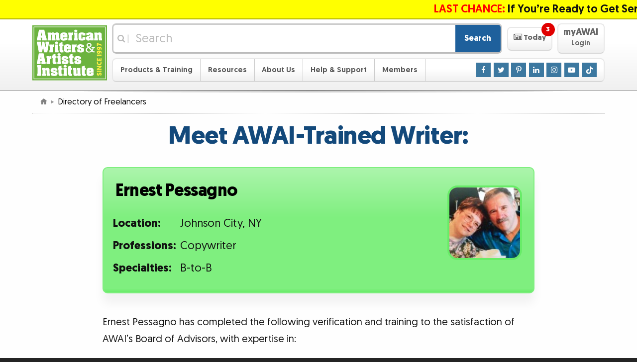

--- FILE ---
content_type: text/html
request_url: https://www.awai.com/freelancer-directory/?id=12137
body_size: 13772
content:
	<!DOCTYPE html>
	<html lang="en-US">

	<head>
	<meta http-equiv="X-UA-Compatible" content="IE=edge">
	<meta http-equiv="Content-Type" content="text/html; charset=utf-8">
	<meta name="viewport" content="width=device-width, initial-scale=1">
	<meta name="description" content="Since 1997 AWAI has been helping people develop the skills to acquire financial security, independence, and freedom through writing. Meet some of the AWAI members who have launched successful writing careers with the help of AWAI training programs and events.">
	<meta name="keywords" content="about awai,copywriting,getting clients,working writers">
	<meta name="robots" content="noindex" />

	<title>Ernest Pessagno -  AWAI Directory of Professional Freelance Writers</title>

	<link rel="alternate" href="/rss/main/rss.xml" type="application/rss+xml" title="AWAI Main RSS Feed">
	<link rel="apple-touch-icon" sizes="180x180" href="/apple-touch-icon.png?v=2">
	<link rel="icon" type="image/png" sizes="32x32" href="/favicon-32x32.png?v=2">
	<link rel="icon" type="image/png" sizes="16x16" href="/favicon-16x16.png?v=2">
	<link rel="manifest" href="/site.webmanifest?v=2">
	<link rel="mask-icon" href="/safari-pinned-tab.svg?v=2" color="#6eb43f">
	<link rel="shortcut icon" href="/favicon.ico?v=2">
	<meta name="msapplication-TileColor" content="#00a300">
	<meta name="theme-color" content="#ffffff">
	
	<link rel="stylesheet" href="/_css/responsive/site.0101.css">
	<link rel="stylesheet" href="/_css/responsive/global.1011.css">
	
	<link rel="stylesheet" href="/_css/responsive/jquery-ui.0101.css" media="print" onload="this.media='all'; this.onload=null;">
	<noscript><link rel="stylesheet" href="/_css/responsive/jquery-ui.0101.css"></noscript>
	
	<link rel="stylesheet" href="/_css/magnific.0421.css" media="print" onload="this.media='all'; this.onload=null;">
	<noscript><link rel="stylesheet" href="/_css/magnific.0425.css"></noscript>
	
	<link rel="stylesheet" href="/_css/responsive/redefine.css">
	<link rel="stylesheet" href="/_css/responsive/singles.0424.css">
	
	<link rel="stylesheet" href="https://maxcdn.bootstrapcdn.com/font-awesome/4.7.0/css/font-awesome.min.css" media="print" onload="this.media='all'; this.onload=null;">
	<noscript><link rel="stylesheet" href="https://maxcdn.bootstrapcdn.com/font-awesome/4.7.0/css/font-awesome.min.css"></noscript>
	

	<link rel="stylesheet" href="/_css/framework/templates/default.0910.css">



	<link href="/_css/content/cos-profiles.css" rel="stylesheet" type="text/css" />
	<link href="/_css/content/profile.css" rel="stylesheet" type="text/css" />
	<style>
.profile-location {
	font-size: 0.85em;
}

.photo-box-wrapper {
	text-align: center;
}

.photo-box {
	background-color: #eee;
	border: 0.1em solid #c6c6c6;
	border-radius: 0.5em;
	display: inline-block;
	font-size: 1em;
	line-height: 1.2;
	margin: 0 0.42em 1.05em;
	width: 12rem;
	padding: 0.42em 0;
	position: relative;
	vertical-align: top;
	text-align: center;
	min-height: calc(154px + 2.4rem); /* images hidden for lazy loading */
}

.photo-box a:link,
.photo-box a:visited,
.photo-box a:focus,
.photo-box a:hover,
.photo-box a:active {
	color:#000;
	text-decoration:none;
}

.photo-box-img img:not(.photo-box-logo) {
	border: 2px solid #ccc;
	display: block;
	height: 10.417em;
	margin: 0 auto;
	width: auto;
}

.photo-box-img img.lazy { /* for noscript */
	display: none;
}

.photo-box-logo {
	position: absolute;
	right: 1em;
	top: 8em;
}

/*.full-profile {
	width:650px;
	border:2px solid #555;
	background:#e0eaff url(/_img/toolbox/tiles/cos-directory-profile-bg.png) top repeat-x;
	padding:10px;
	-moz-border-radius:5px;
	-webkit-border-radius:5px;
	margin:0 auto;
}

.full-profile label { font-weight:bold; }

#TB_ajaxContent .full-profile { width:95%; }*/

	</style>

	<link rel="stylesheet" href="/_css/framework/templates/default-print.css" media="print" >


	<script src="/_js/jquery.js"></script>	<script src="/_js/jquery-ui.1129.js"></script>	<script src="/_js/superfish.js"></script>	<script src="/_js/magnific.js"></script>	<script src="/_js/global.0502.js"></script>	<script src="/_js/site.1208.js" async></script>



	<style>
/* EZ EDIT SPACE START */

/* BUTTON */
.teaser-banner_banner .teaser-banner_banner-button {
  margin-top: 0.5em;
  padding: 10px 10px;
  background: #FC8200;
  color: #000;
  border: none!important;
  outline: none;
  min-width: 400px!important;
  max-width: 400px!important;
  font-size: 1.2em;
 }

 .teaser-banner_banner .teaser-banner_banner-button:hover,
 .teaser-banner_banner .teaser-banner_banner-button:focus {
   background:#FC6500;
   color: #000;
 }

 /* MAIN BODY */
 .teaser-banner_banner .teaser-banner_banner-background {
  box-shadow: 0 0 1em rgba(0, 0, 0, 0.61);
   background: #0D540D; 
 }

 .teaser-banner_banner .teaser-banner_banner-text {
   color: #C1FABA;
   font-size: 1.4em;
 }

/* EYEBROW */
 .teaser-banner_banner.-eyebrow .teaser-banner_banner-eyebrow {
   color: #fff;
   background: #293e9d;
   font-size: 1.8em;
 }

/* EZ EDIT SPACE END */

/* --- Background styles for reference --- START */
 
 /* Branded STRIPES with gradient OVERLAP from eyebrow to main body */
 /*
 .teaser-banner_banner.-eyebrow .teaser-banner_banner-eyebrow {
   background: rgb(253, 240, 66);
   background: linear-gradient(rgba(253, 239, 66, 0.98), rgba(221, 255, 128, 0.98)), url('https://www.awai.com/_img/toolbox/p/amc/stripes_pattern.svg') repeat;
   background-size: auto, auto;
   background-size: cover;
 }
 */
 /*
 .teaser-banner_banner .teaser-banner_banner-background {
   background: rgba(108, 179, 63, 0.98);
   background: linear-gradient(rgba(221, 255, 128, 0.98), rgba(108, 179, 63, 0.98)), url('https://www.awai.com/_img/toolbox/p/amc/stripes_pattern.svg') repeat;
   background-size: auto, auto;
   background-size: cover;
 }
 */
 
 /* Background image with opacity and gradient */
 /*
 .teaser-banner_banner .teaser-banner_banner-background {
  background: rgba(15, 155, 15, 0.75);
  background: linear-gradient(to top, rgba(15, 155, 15, 0.75), rgba(15, 155, 15, 0.75)), url(https://www.awai.com/_img/toolbox/p/mst/journal_map.jpg) no-repeat center 60%;
  background-size: cover;
  background-position: 1% 20%;
 }
 */
 
 /* Background image with opacity and gradient for eyebrow */
 /*
 .teaser-banner_banner.-eyebrow .teaser-banner_banner-eyebrow {
   display: block;
   background: #6fb540;
   background-image: linear-gradient(rgba(111, 181, 64, 0.4), rgba(111, 181, 64, 0.4)), url('https://www.awai.com/_img/toolbox/p/tbw-sf/tbw-js_background.jpg');
   background-size: cover;
   background-position: bottom;
 }
 */

/* --- Background styles for reference --- END */

/*
============================
Banner Animations
============================
*/
@-webkit-keyframes simpleBannerSlideInFromBottom {
  0% {
   -webkit-transform: translateY(100%);
   transform: translateY(100%);
  }

  100% {
   -webkit-transform: translateY(0);
   transform: translateY(0);
  }
 }

 @keyframes simpleBannerSlideInFromBottom {
  0% {
   -webkit-transform: translateY(100%);
   transform: translateY(100%);
  }

  100% {
   -webkit-transform: translateY(0);
   transform: translateY(0);
  }
 }

 /*
============================
Base Banner Styles
============================
*/
 .fixed-banner-minimized {
  display: none;
 }

 .teaser-banner_banner {
  -webkit-animation: 1s ease-out 0.5s 1 forwards simpleBannerSlideInFromBottom;
  animation: 1s ease-out 0.5s 1 forwards simpleBannerSlideInFromBottom;
  bottom: 0;
  left: 0;
  margin: 0 auto;
  padding-top: 0.7em;
  /* May need to be altered if adding content on top */
  position: fixed;
  right: 0;
  -webkit-transform: translateY(100%);
  transform: translateY(100%);
  width: 100%;
  z-index: 2;
 }


 .teaser-banner_banner .teaser-banner_banner-wrapper {
  margin: 0 auto;
  max-width: 60em;
  /* May need to be altered depending on content length */
  padding: 0.4em 0.5em 0.5em;
  position: relative;
  text-align: center;
 }

 .teaser-banner_banner .teaser-banner_banner-content {
  display: -ms-inline-flexbox;
  display: -webkit-inline-flex;
  display: inline-flex;
  -webkit-flex-wrap: wrap;
  -ms-flex-wrap: wrap;
  flex-wrap: wrap;
  -webkit-justify-content: center;
  -ms-flex-pack: center;
  justify-content: center;
  -webkit-align-items: center;
  -ms-flex-align: center;
  align-items: center;
 }

 .teaser-banner_banner .teaser-banner_banner-text {
  line-height: 1.1;
  -webkit-flex: 0 1 auto;
  -ms-flex: 0 1 auto;
  flex: 0 1 auto;
  max-width: 800px;
 }

 .teaser-banner_banner .teaser-banner_banner-button {
  border: 1px solid currentColor;
  border-radius: 0.5em;
  display: inline-block;
  line-height: 1.3;
  max-width: 100%;
  vertical-align: middle;
  -webkit-flex: 1 1 0;
  -ms-flex: 1 1 0;
  flex: 1 1 0;
  display: -ms-flexbox;
  display: -webkit-flex;
  display: flex;
  -webkit-justify-content: center;
  -ms-flex-pack: center;
  justify-content: center;
  -webkit-align-items: center;
  -ms-flex-align: center;
  align-items: center;
 }

 .teaser-banner_banner .teaser-banner_banner-button-icon {
  font-size: inherit;
  line-height: inherit;
  margin-right: 0.3em;
 }

 .teaser-banner_banner .teaser-banner_banner-close {
  background: #999;
  border: 0.1em solid #fff;
  border-radius: 50%;
  color: #fff;
  cursor: pointer;
  font-size: 1.5em;
  font-weight: bold;
  height: 1.3em;
  line-height: 1;
  padding: 0;
  position: absolute;
  right: 0;
  text-align: center;
  top: -0.5em;
  width: 1.3em;
 }

 .teaser-banner_banner .teaser-banner_banner-close:hover,
 .teaser-banner_banner .teaser-banner_banner-close:focus {
  background: #f00;
 }

 .teaser-banner_banner .teaser-banner_banner-close:active {
  background: #900;
 }

 .teaser-banner_banner-button, 
.teaser-banner_banner-close {
   transition: all 0.3s ease;
 }

 /*
============================
Banner Add-on - Eyebrow
============================
*/
 .teaser-banner_banner.-eyebrow .teaser-banner_banner-eyebrow {
  display: none;
 }

 /* Media query needs to be adjusted to make sure eyebrow copy is on 1 line. */
 @media (min-width: 60em) {

  /* padding-top should be adjusted to account for eyebrow. Should be the greater of image vs eyebrow, when applicable. */
  .teaser-banner_banner.-eyebrow {
   padding-top: 3em;
  }

  .teaser-banner_banner.-eyebrow .teaser-banner_banner-eyebrow {
   display: block;
   border-radius: 1em 1em 0 0;
   bottom: 100%;
   position: absolute;
   margin: auto;
   padding: 0.2em 2.2em;
   left: 0;
   right: 0;
  }

  .teaser-banner_banner.-eyebrow .teaser-banner_banner-close {
   top: -0.6em;
  }
 }

 /*
============================
Banner Add-on - Image (Outside & Inside)
============================
*/
 .teaser-banner_banner.-image img {
  display: none;
 }

 /* Media query needs to be adjusted based on screen space. */
 @media (min-width: 60em) {

  /* padding-top should be adjusted to account for image height. Should be the greater of image vs eyebrow, when applicable. */
  .teaser-banner_banner.-image {
   padding-top: 4.2em;
  }

  .teaser-banner_banner.-image img {
   display: block;
   bottom: 0.1em;
   position: absolute;
  }

  /* Outside (Default) Rules */
  .teaser-banner_banner.-image .teaser-banner_banner-wrapper {
   max-width: 60em;
  }

  .teaser-banner_banner.-image img {
   right: 88%;
  }

  /* Inside Rules */
  .teaser-banner_banner.-image.-inside .teaser-banner_banner-wrapper {
   max-width: 51em;
  }

  .teaser-banner_banner.-image.-inside .teaser-banner_banner-wrapper {
   /* value should be image width + desired white space */
   padding-left: 145px;
   padding-left: calc(125px + 1em);
  }

  /* For use when an eyebrow is present too */
  .teaser-banner_banner.-eyebrow.-image.-inside .teaser-banner_banner-eyebrow {
   /* value should be image width + desired white space */
   margin-left: 145px;
   margin-left: calc(125px + 1em);
  }

  .teaser-banner_banner.-image.-inside img {
   left: 0.5em;
  }
 }
 
/* Strikethrough: */
 
 .teaser-banner_banner del {
  text-decoration: none;
  margin: 0 5px;
 }

 .teaser-banner_banner .strikethru {
  position: relative;
  line-height: 1em;
 }

 .teaser-banner_banner .strikethru:after {
  transition: all 0.4s ease;
  border-bottom: 0.3em solid #ff0000b2;
  content: "";
  left: 0;
  margin-top: calc(0.3em / 2 * -1);
  position: absolute;
  right: 0;
  top: 50%;
  transform: rotate(-20deg);
 }
 
 
 /* Strikethrough hover color change when used in button: */
 
 .teaser-banner_banner .teaser-banner_banner-button:hover > .strikethru:after {
   border-bottom: 0.3em solid #ff0000d7;
 }
 

 /* smaller width Banner */
 /*
 .teaser-banner_banner .teaser-banner_banner-background {
  margin: 0 auto;
  max-width: 67em;
 }

 @media (min-width: 67.5em) {
   .teaser-banner_banner .teaser-banner_banner-background {
     border-radius: 1em 1em 0 0;
   }
 }
 */

 @media (max-width: 1065px) {
  .teaser-banner_banner.-eyebrow .teaser-banner_banner-eyebrow {
     font-size: 1.6em!important;
   }
 }

 @media (max-width: 959px) {
  .teaser-banner_banner .teaser-banner_banner-wrapper {
     padding-top: 1em;
   }
 }

 @media (max-width: 445px) {
  .teaser-banner_banner .teaser-banner_banner-button {
    min-width: 200px!important;
    max-width: 280px!important;
    font-size: 1.1em!important;
   }

   .teaser-banner_banner .teaser-banner_banner-text {
     font-size: 1.2em!important;
   }
 }

 .teaser-banner_banner .alb {
  display: none;
  }
   
  .teaser-banner_banner .no-mo { /* Hide on mobile*/
  display: none;
  }
  
  @media screen and (min-width:37.5em) {
  .teaser-banner_banner .alb { 
  display: block; 
  }
  
  .teaser-banner_banner .no-mo {
  display: block;
  }
}

/* ------CSS TEMPLATE LAYOUTS START 

DEFAULT = vertical-img-brow 
  eyebrow character limit: 48. 
  text character limit: 63.
  Button character limit: 29.-- */

/* ------vertical-brow START-- uncomment styles inside and adjust div class names in html accordingly. 
 eyebrow character limit: 59. 
 text character limit: 80.
 Button character limit: 29.
 */

 .vertical-brow.teaser-banner_banner .teaser-banner_banner-text {
   max-width: 1000px;
 }

/* ------vertical-brow END--*/

 /* ------horizontal-img-brow START-- uncomment styles inside and adjust div class names in html accordingly. 
 eyebrow character limit: 48. 
 text character limit: 104.
 Button character limit: 20.
 */
 
 .horizontal-img-brow.teaser-banner_banner .teaser-banner_banner-text {
   max-width: 22em;
   line-height: 1.3;
   font-size: 1.5em;
 }

 .horizontal-img-brow.teaser-banner_banner .teaser-banner_banner-button {
   min-width: 11em!important;
   max-width: 70vw!important;
   margin-top: 0.2em!important;
   margin-left: 10px;
 }

 @media (max-width: 1055px) {
  .horizontal-img-brow.teaser-banner_banner .teaser-banner_banner-text {
    font-size: 1.3em;
  }

  .horizontal-img-brow.teaser-banner_banner .teaser-banner_banner-button {
    font-size: 1.2em;
  }
 }

 /* ------horizontal-img-brow END--*/

 /* ------horizontal-brow START-- uncomment styles inside and adjust div class names in html accordingly. 
 eyebrow character limit: 59. 
 text character limit: 120.
 Button character limit: 20.
 */

 .horizontal-brow.teaser-banner_banner .teaser-banner_banner-text {
   max-width: 28em;
   line-height: 1.3;
 }

 .horizontal-brow.teaser-banner_banner .teaser-banner_banner-button {
   margin-top: 0.2em!important;
   margin-left: 10px;
   min-width: 11em!important;
   max-width: 70vw!important;
 }

 @media (max-width: 1055px) {
  .horizontal-brow.teaser-banner_banner .teaser-banner_banner-text {
    font-size: 1.2em;
  }

  .horizontal-brow.teaser-banner_banner .teaser-banner_banner-button {
    font-size: 1.1em;
  }
 }

 /* ------horizontal-brow END--*/

 /* ------vertical-img START-- uncomment styles inside and adjust div class names in html accordingly. 
 eyebrow character limit: NA. 
 text character limit: 130.
 Button character limit: 29.
 */

 .vertical-img.teaser-banner_banner .teaser-banner_banner-text {
   max-width: 850px;
   line-height: 1.1;
   font-size: 1.44em;
 }

 .vertical-img.teaser-banner_banner .teaser-banner_banner-wrapper {
   padding-top: 1.2em;
 }

 .vertical-img.teaser-banner_banner .teaser-banner_banner-close {
   top: -0.1em;
 }

 @media (max-width: 1059px) {
  .vertical-img.teaser-banner_banner .teaser-banner_banner-close {
    height: 1.2em;
    width: 1.2em;
    font-size: 1.4em;
  }
 }

 /* ------vertical-img END--*/

 /* ------vertical-core START-- uncomment styles inside and adjust div class names in html accordingly. 
 eyebrow character limit: NA. 
 text character limit: 157.
 Button character limit: 29.
 */

 .vertical-core.teaser-banner_banner .teaser-banner_banner-text {
   max-width: 1000px;
   line-height: 1.1;
   font-size: 1.44em;
 }

 .vertical-core.teaser-banner_banner .teaser-banner_banner-wrapper {
   padding-top: 1.2em;
 }

 .vertical-core.teaser-banner_banner .teaser-banner_banner-close {
   top: -0.1em;
   right: -10px;
 }

 @media (max-width: 1080px) {
  .vertical-core.teaser-banner_banner .teaser-banner_banner-close {
    height: 1.2em;
    width: 1.2em;
    font-size: 1.4em;
    right: 0;
  }
 }

/* ------vertical-core END--*/

/* ------horizontal-core START-- uncomment styles inside and adjust div class names in html accordingly. 
 eyebrow character limit: NA. 
 text character limit: 111.
 Button character limit: 20.
*/

 .horizontal-core.teaser-banner_banner .teaser-banner_banner-wrapper {
   padding-top: 1em;
 }

 .horizontal-core.teaser-banner_banner .teaser-banner_banner-text {
   max-width: 28em;
   line-height: 1.3;
   font-size: 1.5em;
 }

 .horizontal-core.teaser-banner_banner .teaser-banner_banner-button {
   margin-top: 0.2em!important;
   margin-left: 10px;
   min-width: 11em!important;
   max-width: 70vw!important;
 }

 @media (max-width: 1055px) {
  .horizontal-core.teaser-banner_banner .teaser-banner_banner-text {
    font-size: 1.2em;
  }

  .horizontal-core.teaser-banner_banner .teaser-banner_banner-button {
    font-size: 1.1em;
  }
 }

/* ------horizontal-core END--*/

/* ------CSS TEMPLATE LAYOUTS END--  */	</style>
	<script>
	<!--
	$(function() {
		$(window).one("scroll", function() {
			$("<div></div>").delay(1000).load("/toolbox/show-banner.php?id=12137&banner=1a&banner_auth=db56a2", function() {
				$("body").append( $(this) );
				class_init( $(this) );
				site_class_init( $(this) );
			});
		});
	});
	-->
	</script>


<script>
<!--

	/*
	============================================================
	Overwriting CSS :target behavior for nav menu to prevent opens/closes
	of the nave menu from appearing in the browser history. Also annoucning
	menu opens/closes via aria-expanded.
	============================================================
	*/

	function toggleExpandableElement(e, target) {
		e.preventDefault();
		// Using aria-expanded as our open/close toggle for a11y purposes.
		target.attr('aria-expanded',
			target.attr('aria-expanded')=='false' ? 'true' : 'false'
		);
	}

	$(function() {
		$('.masthead .navigation-toggle').on('click', function(e) {
			var navMenu = $('.masthead .navigation');
			toggleExpandableElement(e, navMenu);
			// Prevent body from being scrollable while menu is open.
			$('body').toggleClass('cut-off');
			/*
			Improvements to be made:
			- Trap focus to navigation when it's open
			*/
		});

		$('.masthead .navigation-toggle').on('touchmove', function(e) {
			if ($('body').hasClass('cut-off')) {
//				alert($(this).attr('class'));
				e.originalEvent.preventDefault();
			}
		});

		$('.masthead .navigation .mobile-sub-nav-toggle').on('click', function(e) {
			var subNavMenu = $(this).siblings('.sub-nav');
			toggleExpandableElement(e, subNavMenu);
			$(this).parent('li').siblings('li').find('.sub-nav').attr('aria-expanded', 'false');
		}).siblings('.sub-nav.auto-expand').each(function() {
			$(this).attr('aria-expanded', 'true');
		});

		/*
		Allow enter key to trigger the checkbox, since this would be the
		percieved way to tigger one of the nav links.
		*/

		$('.masthead .navigation .mobile-sub-nav-toggle').keypress(function(e){
			if((e.keyCode ? e.keyCode : e.which) == 13){
				$(this).trigger('click');
			}
		});

		$('.masthead .featured-content-toggle').on('click', function(e){
			var featuredContent = $('.masthead .featured-content');
			toggleExpandableElement(e, featuredContent);
			awaiFeaturedContentPanelAnimate()

			$('.featured-content-open-wrapper .notification').fadeOut( 1000 );

			var pages = [];
			var cookieName = 'AWAI_today';
			var cookiePages = docCookies.getItem( cookieName );
			if ( cookiePages ) {
				 pages = pages.concat( cookiePages.split( ";" ).slice( -20 ) ); // Limit to 20 most recent pages
			}

//			if (pages.length) { docCookies.removeItem( cookieName, "/" ); return{}; } // TEMP DEBUG

			$('.featured-content li.featured-content-category-entry-unread').each(function() {
				if (page_id = $(this).attr('data-page-id')) {
					pages.push(page_id);
				}
			});
			var newCookie = "";
			for ( var i = 0, len = pages.length; i < len; i++ ) {
				newCookie += ( i == 0 ) ? "" : ";";
				newCookie += pages[i];
			}
			docCookies.setItem( cookieName, newCookie, 3600 * 24 * 30, "/" );
		});

	});

	function awaiNavigationMobile() {
//		console.log('Mobile Nav Active'); // TEMP DEBUG

		/*
		============================================================
		Behavior for hiding nav on scroll down and showing nav on scroll up.
		Source: https://medium.com/@mariusc23/hide-header-on-scroll-down-show-on-scroll-up-67bbaae9a78c
		============================================================

		Testing for position:sticky support, otherwise fail to run the rest of the script.
		Source: http://trialstravails.blogspot.com/2016/06/detecting-css-position-sticky-support.html
		*/

		var positionStickySupport = function() {
			var el = document.createElement('a'),
			mStyle = el.style;
			mStyle.cssText = "position:sticky;position:-webkit-sticky;";
			return mStyle.position.indexOf('sticky')!==-1;
		}();

		if (positionStickySupport === true) {
			var didScroll, didTouch, didClick;
			var masthead = $('.masthead');
			var lastScrollTop = 0;
			var scrolledUp = 0;
			var mastheadHeight = $(masthead).outerHeight();

			// on scroll, let the interval function know the user has scrolled
			$(window).off('scroll.awaiNavigationMobile').on('scroll.awaiNavigationMobile', function(event) {
				didScroll = true;
			});
			// on touch, let the interval function know the user has touched
			$(window).off('touchstart.awaiNavigationMobile').on('touchstart.awaiNavigationMobile', function(event) {
				didTouch = true;
			});
			// on click, let the interval function know the user has clicked
			$(window).off('click.awaiNavigationMobile').on('click.awaiNavigationMobile', function(event) {
				didClick = true;
				$(window).stopTime('click.awaiNavigationMobile').oneTime(1000, 'click.awaiNavigationMobile', function() {
					didClick = false;
				});
			});

			// run hasScrolled() and reset didScroll and didTouch status
			$(window).stopTime('scroll.awaiNavigationMobile').everyTime(250, 'scroll.awaiNavigationMobile', function() {
				if (didScroll && /*didTouch &&*/ !didClick) {
					hasScrolled();
				}
				didScroll = didTouch = false;
			});

			var hasScrolled = function() {
				var st = $(window).scrollTop();
				// Modified from source so that this always returns true on load.
				if (lastScrollTop <= 0) {
					lastScrollTop = st;
					return;
				}
				// If current position > last position...
				if (st > lastScrollTop) {
					// Scroll Down
					scrolledUp = 0;
					if ($(masthead).hasClass('masthead-sticky')) {
						$(masthead).stopTime('mastheadUpTimer').addClass('masthead-up')/*.css('transform', 'translateY(-' + Math.min(mastheadHeight*1.02, st) + ')')*/.oneTime(500, 'mastheadDownTimer', function() {
							$(masthead).removeClass('masthead-sticky').removeClass('masthead-up');
						});
					} else {
						$(masthead).removeClass('masthead-up');
					}
				// If not at top of document...
				} else if (st > (mastheadHeight * 2)) {
					// Scroll Up
					// If did not scroll past the document (possible on mac)...
					if ((st + $(window).height() < $(document).height()) && !$(masthead).hasClass('masthead-sticky')) {
						// Prevent reveal on very small scrolls
						scrolledUp = lastScrollTop - st;
	//					scrolledUp += lastScrollTop - st; // Cumulative Method
						if (scrolledUp > 100) {
							$(masthead).stopTime('mastheadUpTimer').stopTime('mastheadDownTimer').addClass('masthead-up').oneTime(10, 'mastheadUpTimer', function() {
								$(masthead).addClass('masthead-sticky').oneTime(10, 'mastheadUpTimer', function() {
									$(masthead).removeClass('masthead-up');
								});
							});
						}/* else {
							// Reset cumulative scrolling after a delay from scrolling detected
							$(masthead).stopTime('mastheadUpTimer').oneTime(200, 'mastheadUpTimer', function() {
								scrolledUp = 0; // For some reason this reset is not working on iOS Safari.
							});
						}*/
					}
				} else if (st <= 0 || $(masthead).position().top <= 0) {
					scrolledUp = 0;
					$(masthead).stopTime('mastheadUpTimer').stopTime('mastheadDownTimer').removeClass('masthead-sticky').removeClass('masthead-up');
				}
				lastScrollTop = st;
			};
		}
	}


	function awaiNavigation() {
		// For logic, see: https://www.fourfront.us/blog/jquery-window-width-and-media-queries
		if ($('.masthead .member-button-mobile').css('display') != 'none') {
			if (typeof($.fn.superfish) == "function") {
				$("ul.sf-menu").superfish('destroy');
			}
			awaiNavigationMobile();
		}
		else if (typeof($.fn.superfish) == "function") {
			$("ul.sf-menu").each(function() {
				var sd = 70;
				if ($(this).parent().hasClass("member-button")) sd = 500;
				$(this).superfish({showDelay:sd});
			});
		}
	}

	function awaiFeaturedContentPanel() {

		var pages = [];
		var cookieName = 'AWAI_today';
		var cookiePages = docCookies.getItem( cookieName );
		if ( cookiePages ) {
			 pages = pages.concat( cookiePages.split( ";" ).slice( -20 ) ); // Limit to 20 most recent pages
		}
		$('.featured-content .featured-content-category-entry li').each(function() {
			if (page_id = $(this).attr('data-page-id')) {
				$(this).removeClass('featured-content-category-entry-unread');
				if ($.inArray(page_id, pages) == -1) {
					$(this).addClass('featured-content-category-entry-unread');
				}
			}
		});
		if(unread = $('.featured-content li.featured-content-category-entry-unread').length) {
			$('.featured-content-open-wrapper .notification').fadeIn( 1000 );
		}
		$('.featured-content-open-wrapper .notification').html(unread + ' <span class="hidden-a11y">Unread Items</span>');

		if ($('.masthead .featured-content').css('clear') !== 'left') {
			$('.masthead .featured-content').addClass('from-left');
			$('.masthead .featured-content').removeClass('from-top');
			// Resetting style attribute from jQuery animation to ensure proper default state.
			$('.masthead .featured-content').css('top', '');
			// Catching style attrubute for opened state.
			if ($('.masthead .featured-content').hasClass('animate')) {
				$('.masthead .featured-content').css('left', '0px');
			}
		}

		if ($('.masthead .featured-content').css('clear') === 'left') {
			$('.masthead .featured-content').addClass('from-top');
			$('.masthead .featured-content').removeClass('from-left');
			// Resetting style attribute from jQuery animation to ensure proper default state.
			$('.masthead .featured-content').css('left', '');
			// Catching style attrubute for opened state.
			if ($('.masthead .featured-content').hasClass('animate')) {
				$('.masthead .featured-content').css('top', '0px');
			}
		}
	}

	/* Using JS to animate the featured panel, due to the fact that CSS transitions
	occur automatically when a breakpoint is triggered, and it caused a noticeable
	pop-in with this particular animation. No-js fallback uses left aligned animation only. */
	function awaiFeaturedContentPanelAnimate() {
		var featuredContent = $('.masthead .featured-content');
		$('body').toggleClass('cut-off');

		if ($(featuredContent).hasClass('from-left')) {
			if ($(featuredContent).hasClass('animate')) {
				$(featuredContent).animate({
					left: ['-80%', 'swing']
				}, 300);
				$(featuredContent).toggleClass('animate');
			} else {
				$(featuredContent).animate({
					left: ['0', 'swing']
				}, 300);
				$(featuredContent).toggleClass('animate');
			}
			return;
		}

		if ($(featuredContent).hasClass('from-top')) {
			if ($(featuredContent).hasClass('animate')) {
				$(featuredContent).animate({
					top: ['-100%', 'swing']
				}, 300);
				$(featuredContent).toggleClass('animate');
			} else {
				$(featuredContent).animate({
					top: ['0', 'swing']
				}, 300);
				$(featuredContent).toggleClass('animate');
			}

			return;
		}
	}

	$(function(e) {

		awaiNavigation();
		awaiFeaturedContentPanel();

		var resizeTimer;

		$(window).on('resize', function(e) {
			/*
			Adding debouncing to the resize event, otherwise it fires way too often.
			Source: https://css-tricks.com/snippets/jquery/done-resizing-event/
			*/
			clearTimeout(resizeTimer);
			resizeTimer = setTimeout(function() {
				awaiNavigation();
				awaiFeaturedContentPanel();
			}, 250);
		});
	});

-->
</script>






<script src="/_js/jquery-lazy.js"></script>
<script>
<!--
	$(function() {
		$(".lazy").lazy().css("display", "block");
		$(window).load(function() {
			$(".profile-name, .profile-location").each(function() {
				while ($(this).outerHeight() >= 2 * parseFloat($(this).css("line-height"))) {
					$(this).css("font-size", ($(this).css("font-size").replace("px","") - 1));
				}
			});
		});
		$(".contact-links a").each(function() {
			while ($(this).outerHeight() >= 2 * parseFloat($(this).css("line-height"))) {
				$(this).css("font-size", ($(this).css("font-size").replace("px","") - 0.5));
				if ($(this).css("font-size").replace("px","") < 13) {
					$(this).css("font-size", "");
					break;
				}
			}
		});
	});
-->
</script>
	<script>
	<!--
	var ga_dimension3 = "^1^Content^";
	var ga_dimension4 = "^8^About AWAI^";
	var ga_dimension6 = "^7^64^3952^";
	-->
	</script>
	<!-- Google Tag Manager -->
	<script>(function(w,d,s,l,i){w[l]=w[l]||[];w[l].push({'gtm.start':new Date().getTime(),event:'gtm.js'});var f=d.getElementsByTagName(s)[0],j=d.createElement(s),dl=l!='dataLayer'?'&l='+l:'';j.async=true;j.src='https://www.googletagmanager.com/gtm.js?id='+i+dl;f.parentNode.insertBefore(j,f);})(window,document,'script','dataLayer','GTM-5J6VJ2B');</script>
	<!-- End Google Tag Manager -->

	</head>

	<body>






	<div class="masthead-ribbon-wrapper">
		<div class="masthead-ribbon clickable">
			<div class="masthead-ribbon-inner" style="-webkit-animation-duration: 30s; animation-duration: 30s;">
				<span class="masthead-ribbon__item"><strong><a href="/RT/L06-DC/AW_20/RIBL"><span class="red">LAST CHANCE:</span> If You&rsquo;re Ready to Get Serious About Making Money as a Writer, Get Inside <em>The MONEY Room</em>. <span class="blue">[Click Here to Enroll by Midnight]</span></a></strong></span>
			</div>
		</div>
	</div>

	<script>
	<!--
	$(document).ready(function() {
		$('.masthead-ribbon-wrapper').prependTo('body').show();
	});
	-->
	</script>



	<!-- Begin Masthead -->
	
	<header class="masthead">
		<div class="masthead-inner cf">
			<div class="masthead-inner-mobile-top-row">
				<a href="#site-navigation" class="navigation-open navigation-toggle" role="button" aria-expanded="false" aria-controls="site-navigation" aria-label="Open Main Menu">
					<span><span class="fa fa-bars" aria-hidden="true"></span> Menu</span>
				</a>
				
				<div class="logo">
				<a href="/" title="American Writers &amp; Artists Institute">

				<img title="American Writers &amp; Artists Institute – since 1997" alt="AWAI" src="/_img/framework/templates/default/logo.svg" width="150" />
				</a>
				</div>
				
				<a href="/members/" class="member-button member-button-mobile" role="button">
					<span>
					<span class="member-button-feature">myAWAI</span><br />
					Login					</span>
				</a>
			</div>
		
			<div class="masthead-inner-desktop-top-row">
	
			<div id="masthead-search" class="masthead-search" role="search">
				<form action="/search/" method="get" class="search">
					<div class="search-input-container">
						<label for="q-masthead"><span class="fa fa-search"></span> <span class="hidden-a11y">Search</span> | </label>
						<input type="search" name="q" id="q-masthead" placeholder="Search" value="" /><button type="submit">Search</button>
					</div>
				</form>
			</div>
			
			<div class="featured-content-open-wrapper">
				<a href="#featured-content" class="featured-content-open featured-content-toggle" role="button" aria-expanded="false" aria-controls="featured-content" aria-label="Open Today&rsquo;s News">
					<span class="nowrap"><span class="fa fa-newspaper-o" aria-hidden="true"></span> Today</span>
					<span class="notification" hidden>0 <span class="hidden-a11y">Unread Items</span></span>
				</a>
			</div>
			
			<a href="/members/" class="member-button member-button-desktop" role="button">
				<span>
					<span class="member-button-feature">myAWAI</span><br />
					Login				</span>
			</a>
	
			</div>
			<!-- Begin Navigation -->
			<nav id="site-navigation" class="navigation cf" aria-expanded="false" aria-label="Main Menu">
				<a href="#site-navigation-toggle" id="site-navigation-close" class="navigation-close navigation-toggle" role="button" aria-expanded="false" aria-controls="site-navigation" aria-label="Close main menu">
					<span class="fa fa-close" aria-hidden="true"></span> Menu
				</a>
	
				<ul class="sf-menu">
				<!-- Adding aria-pressed="true" below to satisfy validator requirement, but more research needed. JT - 2021-07-09 -->
					<li>
						<input id="sub-nav-0-control" type="checkbox" class="mobile-sub-nav-toggle" role="button" aria-pressed="true" aria-expanded="false" aria-controls="sub-nav-0" aria-label="Toggle Products &amp; Training Menu" />
						<label for="sub-nav-0-control">Products &amp; Training</label>
						<a href="/catalog/?l=mn" class="sf-with-ul">Products &amp; Training</a>
						<ul id="sub-nav-0" class="sub-nav" aria-expanded="false" aria-label="Products &amp; Training Menu">
							<li><a href="/catalog/?l=sn1">Product Catalog</a></li><li><a href="/copywriting/">Copywriting Training</a></li><li><a href="/catalog/?l=sn2">Self-Guided Programs</a></li><li><a href="/live-events/">Live Training Events</a></li><li><a href="/news/">Special Offers / News</a></li>						</ul>
					</li>
					<li>
						<input id="sub-nav-1-control" type="checkbox" class="mobile-sub-nav-toggle" role="button" aria-pressed="true" aria-expanded="false" aria-controls="sub-nav-1" aria-label="Toggle Resources Menu" />
						<label for="sub-nav-1-control">Resources</label>
						<a href="/resources/" class="sf-with-ul">Resources</a>
						<ul id="sub-nav-1" class="sub-nav" aria-expanded="false" aria-label="Resources Menu">
							<li><a href="/resources/">Resources Guide</a></li><li><a href="/content/">Article Search</a></li><li><a href="/copywriter-rates/">Pricing Guide</a></li><li><a href="/inside-awai/">How-To Webinars</a></li><li><a href="/writing-prompts/">Writing Prompts</a></li><li><a href="/glossary/">Glossary</a></li>						</ul>
					</li>
					<li>
						<input id="sub-nav-2-control" type="checkbox" class="mobile-sub-nav-toggle" role="button" aria-pressed="true" aria-expanded="false" aria-controls="sub-nav-2" aria-label="Toggle About Us Menu" />
						<label for="sub-nav-2-control">About Us</label>
						<a href="/about/" class="sf-with-ul">About Us</a>
						<ul id="sub-nav-2" class="sub-nav" aria-expanded="false" aria-label="About Us Menu">
							<li><a href="/about/">About AWAI</a></li><li><a href="/about/promise/">Our Promise</a></li><li><a href="/about/experts/">Meet the Experts</a></li><li><a href="/about/staff/">Meet the Team</a></li><li><a href="/about/testimonials/">Testimonials / Stories</a></li><li><a href="/case-studies/">Case Studies</a></li><li><a href="/freelancer-directory/">Directory of Writers</a></li>						</ul>
					</li>
					<li>
						<input id="sub-nav-3-control" type="checkbox" class="mobile-sub-nav-toggle" role="button" aria-pressed="true" aria-expanded="false" aria-controls="sub-nav-3" aria-label="Toggle Help &amp; Support Menu" />
						<label for="sub-nav-3-control">Help &amp; Support</label>
						<a href="/help/" class="sf-with-ul">Help &amp; Support</a>
						<ul id="sub-nav-3" class="sub-nav" aria-expanded="false" aria-label="Help &amp; Support Menu">
							<li><a href="/help/">Help</a></li><li><a href="/contact/">Contact Us</a></li><li><a href="/faq/">FAQs</a></li><li><a href="/what-is-copywriting/">What is Copywriting?</a></li><li><a href="/aboutmyawai/">What is myAWAI?</a></li>						</ul>
					</li>
					<li>
						<input id="sub-nav-5-control" type="checkbox" class="mobile-sub-nav-toggle" role="button" aria-pressed="true" aria-expanded="false" aria-controls="sub-nav-5" aria-label="Toggle Members Menu" />
						<label for="sub-nav-5-control">Members</label>
						<a href="/members/" class="sf-with-ul">Members</a>
						<ul id="sub-nav-5" class="sub-nav" aria-expanded="false" aria-label="Members Menu">
							<li><a href="/members/">Member Area</a></li><li><a href="/aboutmyawai/">About myAWAI</a></li><li><a href="/community/">Member Community</a></li><li><a href="/calendar/">Calendar</a></li><li><a href="/job-opportunities/">Job Opportunities</a></li><li><a href="/members/catalog/">Member Catalog</a></li><li><a href="/members/">Login</a></li>						</ul>
					</li>
				</ul>
				
				<ul class="social-links">
					<li><a href="https://www.facebook.com/AmericanWritersArtistsInstitute/"><span class="fa fa-facebook"><span class="hidden-a11y">Join Our Facebook Fan Page</span></span></a></li>
					<li><a href="https://twitter.com/AWAIcopywriting"><span class="fa fa-twitter"><span class="hidden-a11y">Follow Us On Twitter</span></span></a></li>
					<li><a href="https://www.pinterest.com/awaicopywriting/"><span class="fa fa-pinterest-p"><span class="hidden-a11y">Follow Us On Pinterest</span></span></a></li>
					<li><a href="https://www.linkedin.com/company/awaicopywriting/"><span class="fa fa-linkedin"><span class="hidden-a11y">Connect With Us On LinkedIn</span></span></a></li>
					<li><a href="https://www.instagram.com/awaicopywriting/"><span class="fa fa-instagram"><span class="hidden-a11y">Follow Us On Instagram</span></span></a></li>
					<li><a href="https://www.youtube.com/c/AWAItube"><span class="fa fa-youtube-play"><span class="hidden-a11y">Subscribe to Us On YouTube</span></span></a></li>
					<li><a href="https://www.tiktok.com/@awaicopywriting"><img src="/_img/framework/misc/tiktok_custom-white.svg" alt="Follow Us On TikTok"></a></li>
				</ul>
			
			</nav>
			<a href="#site-navigation-toggle" class="navigation-backdrop navigation-toggle" tabindex="-1" hidden></a>
			<!-- End Navigation -->

			<!-- Begin Featured Content -->
			<div id="featured-content" class="featured-content" role="list" aria-expanded="false" aria-label="Today&rsquo;s News">
				<a href="#featured-content-toggle" id="featured-content-close" class="featured-content-close featured-content-toggle" role="button" aria-expanded="false" aria-controls="featured-content" aria-label="Close Today&rsquo;s News">
					<span class="fa fa-close" aria-hidden="true"></span> Newest Articles
				</a>
	<ul class="featured-content-category">
	<li class="featured-content-category-entry">
	<a href="/news/?l=t"><span class="fa fa-newspaper-o" aria-hidden="true"></span> News</a>
	<ul>
	<li data-page-id="34482">
	<span><a href="/2026/01/closing-the-money-room/?l=t">Closing: The MONEY Room</a> Today is your final opportunity to join us inside our very popular MONEY Room training &mdash; the only one we&rsquo;ll be holding in 2026. If you&rsquo;re ready to think differently about money&hellip; And understand how writers can set themselves up for long-term financial independence&hellip;Then make sure to lock in your spot ASAP!</span>
	</li>
	<li data-page-id="34463">
	<span><a href="/2026/01/playback-lets-talk-about-money/?l=t">PLAYBACK: Let&rsquo;s Talk About Making Money as a Writer</a> You didn&rsquo;t come to AWAI just to learn how to write&hellip; You came to make money. But if you&rsquo;re not sure how to turn your writing skills into real, lasting financial success, then you&rsquo;re going to want to listen to this recent conversation between AWAI President Rebecca Matter and Director of Training Jade Trueblood.</span>
	</li>
	<li data-page-id="34481">
	<span><a href="/2026/01/are-you-making-this-mistake/?l=t">Are You Making This Mistake?</a> Most writers make a crucial mistake early in their careers. It&rsquo;s not fatal. It won&rsquo;t ruin your writing. And you can still earn a good living despite it. But it can cost you millions over the course of your career&hellip;</span>
	</li>
	</ul>
	</li>
	</ul>
	<ul class="featured-content-category">
	<li class="featured-content-category-more">
	<a href="/news/?l=t">Read More News&nbsp;&hellip;</a>
	</li>
	</ul>
			</div>
			<a href="#featured-content-toggle" class="featured-content-backdrop featured-content-toggle" hidden></a>
			<!-- End Featured Content -->

		</div>
		<!-- End Masthead Inner -->
	
	</header>
	<!-- End Masthead -->

	<!-- Begin Page -->
	<div class="page">

	<!-- Begin Breadcrumbs -->
	<div class="breadcrumbs">
	<div class="bc-bar-left"></div>
	<a href="/"><img src="/_img/framework/templates/default/bc-home.gif" height="20" width="14" alt="home" /></a><span>Directory of Freelancers</span>
	</div>
	<!-- End Breadcrumbs -->


	<div class="page-inner no-sidebar-full">

	<!-- Begin Content -->
	<div class="content">
	<div class="inner-wrap">
	<h1>Meet AWAI-Trained Writer:</h1>
	<div class="readable">
	<div class="full-profile">
	<div class="full-profile-picture"><img src="/_img/photos/profiles/12137/12137-150.jpg" width="150" alt="Ernest Pessagno" /></div>
	<div class="full-profile-information">
	<h2>Ernest Pessagno</h2>
	<table>
	<tbody>
	<tr>
	<td>Location:</td>
	<td>Johnson City, NY</td>
	</tr>
	<tr>
	<td>Professions:</td>
	<td>Copywriter</td>
	</tr>
	<tr>
	<td>Specialties:</td>
	<td>B-to-B</td>
	</tr>
	</tbody>
	</table>
	</div>
	</div>
	</div>
	<div class="readable">
	<p>Ernest Pessagno has completed the following verification and training to the satisfaction of AWAI&rsquo;s Board of Advisors, with expertise in:</p>
	</div>
	<div class="chunk-insert chunk-ver chunk-highlight">
	<div class="chunk-insert-image">
	<img src="/_img/toolbox/products/ver/ver-250.jpg" width="200" alt="AWAI Verified&trade;" />
	</div>
	<div class="chunk-insert-copy">
	<p>Ernest Pessagno is <strong><em>AWAI Verified&trade;</em></strong>. The <strong><em>AWAI Verified&trade;</em></strong> seal indicates that a copywriter has&nbsp;&hellip;</p><ul><li>Studied AWAI&rsquo;s world-class <em>The Accelerated Program for Six-Figure Copywriting</em>, which covers the fundamentals of persuasive direct-response copy.</li><li>Passed AWAI&rsquo;s robust test and demonstrated an understanding of copywriting principles and best practices.</li></ul>
	</div>
	</div>
	<div class="readable">
	<div class="full-profile-section full-profile-section-about">
	<h2>Professional Background:</h2>
	<p>Currently owns three direct response companies offering goods and services by mail order and online. Experienced in: long form direct response mail, post cards, full page direct response ads, small display ads and email marketing. Previously owned photo studio, worked as an analytical chemist, taught secondary chemistry and biology. Owned laundromats and did repairs/installations for laundromats and dry cleaners. Enjoys writing, hiking, bicycling, fishing, archery, reading, photography, guitar. Contact by phone: (607)759-1995, or email: ErnestPessagno@gmail.com</p>
	</div>
	</div>
	</div>
	<p class="center"><a href="./" class="button-link remove-overlay">&laquo; Back to the Directory</a></p>
	<br />
	<div class="content-details">

	<div class="sharing-panel">
	<p class="center h3 martop5">Share this Page:</p>
	<p class="center big"><a href="http://www.facebook.com/share.php?u=https%3A%2F%2Fwww.awai.com%2Ffreelancer-directory%2F%3Fid%3D12137" class="facebook-link">Facebook</a> &nbsp; <a href="http://twitter.com/share?url=https%3A%2F%2Fwww.awai.com%2Ffreelancer-directory%2F%3Fid%3D12137&amp;text=%7B%3Fdirectory_profile_name%7D+AWAI+Directory+of+Professional+Freelance+Writers" class="twitter-link">Twitter</a> &nbsp; <a href="http://pinterest.com/pin/create/button/?url=https%3A%2F%2Fwww.awai.com%2Ffreelancer-directory%2F%3Fid%3D12137&amp;media=https%3A%2F%2Fwww.awai.com%2F_img%2Fframework%2Ftemplates%2Fdefault%2F2012%2Flogo.png&amp;description=%7B%3Fdirectory_profile_name%7D+AWAI+Directory+of+Professional+Freelance+Writers" class="pinterest-link">Pinterest</a> &nbsp; <a href="http://www.linkedin.com/shareArticle?mini=true&amp;url=https%3A%2F%2Fwww.awai.com%2Ffreelancer-directory%2F%3Fid%3D12137&amp;title=%7B%3Fdirectory_profile_name%7D+AWAI+Directory+of+Professional+Freelance+Writers&amp;summary=Since+1997+AWAI+has+been+helping+people+develop+the+skills+to+acquire+financial+security%2C+independence%2C+and+freedom+through+writing.+Meet+some+of+the+AWAI+members+who+have+launched+successful+writing+careers+with+the+help+of+AWAI+training+programs+and+events.&amp;source=American+Writers+%26amp%3B+Artists+Inc." class="linkedin-link">LinkedIn</a> &nbsp; <a href="/send-to-friend/?url=https%3A%2F%2Fwww.awai.com%2Ffreelancer-directory%2F%3Fid%3D12137&amp;TB_iframe=true" class="mail-link thickbox" rel="nofollow">Email</a></p>
	</div>

	</div>

	</div>
	<!-- End Content -->


	</div>
	</div>
	<!-- End Page -->

	<!-- Begin Footer -->

	<footer class="footer center">
		<div class="ribbon">
						<div class="ribbon-inner"><img src="/_img/framework/templates/default/anniversary-style/awai_tagline.svg?ts=0130" alt="American Writers &amp; Artists Institute" width="280" height="115" class="block pad15 op90" /></div>
		</div>
		<div class="footer-inner cf">
			<div class="footer-inner-top-row">
				<ul class="social-links">
					<li><a href="https://www.facebook.com/AmericanWritersArtistsInstitute/"><span class="fa fa-facebook"><span class="hidden-a11y">Join Our Facebook Fan Page</span></span></a></li>
					<li><a href="https://twitter.com/AWAIcopywriting"><span class="fa fa-twitter"><span class="hidden-a11y">Follow Us On Twitter</span></span></a></li>
					<li><a href="https://www.pinterest.com/awaicopywriting/"><span class="fa fa-pinterest-p"><span class="hidden-a11y">Follow Us On Pinterest</span></span></a></li>
					<li><a href="https://www.linkedin.com/company/awaicopywriting/"><span class="fa fa-linkedin"><span class="hidden-a11y">Connect With Us On LinkedIn</span></span></a></li>
					<li><a href="https://www.instagram.com/awaicopywriting/"><span class="fa fa-instagram"><span class="hidden-a11y">Follow Us On Instagram</span></span></a></li>
					<li><a href="https://www.youtube.com/c/AWAItube"><span class="fa fa-youtube-play"><span class="hidden-a11y">Subscribe to Us On YouTube</span></span></a></li>
					<li><a href="https://www.tiktok.com/@awaicopywriting"><img src="/_img/framework/misc/tiktok_custom-dark_gray.svg" alt="Follow Us On TikTok" /></a></li>
				</ul>
				<p class="text-ad"><a href="/start-here/">Begin your writing journey and enjoy the writer&rsquo;s life with AWAI! &nbsp; <span class="footer-button">Learn more</span></a></p>
			</div>
			<div id="search" class="footer-search" role="search">
				<form action="/search/" method="get" class="search">
					<div class="search-input-container">
						<label for="footer-q"><span class="fa fa-search"></span> <span class="hidden-a11y">Search</span> | </label>
						<input type="search" name="q" id="footer-q" placeholder="Search" /><button type="submit">Search</button>
					</div>
				</form>
			</div>
			<div class="footer-nav-container">
				<ul class="footer-nav-list">
					<li class="footer-nav-list-headline">Products &amp; Training</li>
					<li><a href="/catalog/?l=sn1">Product Catalog</a></li>
					<li><a href="/copywriting/">Copywriting Training</a></li>
					<li><a href="/catalog/?l=sn2">Self-Guided Programs</a></li>
					<li><a href="/live-events/">Live Training Events</a></li>
					<li><a href="/news/">Special Offers / News</a></li>
				</ul>

				<ul class="footer-nav-list">
					<li class="footer-nav-list-headline">Resources</li>
					<li><a href="/resources/">Resources Guide</a></li>
					<li><a href="/content/">Article Search</a></li>
					<li><a href="/copywriter-rates/">Pricing Guide</a></li>
					<li><a href="/inside-awai/">How-To Webinars</a></li>
					<li><a href="/writing-prompts/">Writing Prompts</a></li>
					<li><a href="/glossary/">Glossary</a></li>
				</ul>

				<ul class="footer-nav-list">
					<li class="footer-nav-list-headline">About Us</li>
					<li><a href="/about/">About AWAI</a></li>
					<li><a href="/about/promise/">Our Promise</a></li>
					<li><a href="/about/experts/">Meet the Experts</a></li>
					<li><a href="/about/staff/">Meet the Team</a></li>
					<li><a href="/about/testimonials/">Testimonials / Stories</a></li>
					<li><a href="/case-studies/">Case Studies</a></li>
					<li><a href="/freelancer-directory/">Directory of Writers</a></li>
				</ul>

				<ul class="footer-nav-list">
					<li class="footer-nav-list-headline">Help &amp; Support</li>
					<li><a href="/help/">Help</a></li>
					<li><a href="/contact/">Contact Us</a></li>
					<li><a href="/faq/">FAQs</a></li>
					<li><a href="/what-is-copywriting/">What is Copywriting?</a></li>
					<li><a href="/aboutmyawai/">What is myAWAI?</a></li>
				</ul>

				<ul class="footer-nav-list">
					<li class="footer-nav-list-headline">Members</li>
					<li><a href="/members/">Member Area</a></li>
					<li><a href="/aboutmyawai/">About myAWAI</a></li>
					<li><a href="/community/">Member Community</a></li>
					<li><a href="/calendar/">Calendar</a></li>
					<li><a href="/job-opportunities/">Job Opportunities</a></li>
					<li><a href="/members/catalog/">Member Catalog</a></li>
					<li><a href="/members/">Login</a></li>
				</ul>

			</div>
			<div class="cf">
				<div class="postal-address">
					<p><strong>American Writers &amp; Artists Institute</strong><br />
					220 George Bush Blvd, Suite D<br />
					Delray Beach, FL 33444<br />
					(561) 278-5557 or (866) 879-2924</p>
				</div>
				<div class="security-badges"><a href="https://www.bbb.org/south-east-florida/business-reviews/copywriting/american-writers-and-artists-in-delray-beach-fl-26000012#sealclick" title="Better Business Bureau Accredited Business"><img src="/_img/toolbox/logos/bbb.png" alt="BBB Accredited Business" title="Better Business Bureau Accredited Business" height="32" /></a> <a href="https://www.mcafeesecure.com/RatingVerify?ref=www.awai.com" title="McAfee Secure Verified"><img src="https://images.scanalert.com/meter/www.awai.com/12.gif" alt="McAfee Secure tested daily" title="McAfee Secure Verified" height="32" /></a></div>
			</div>
			<hr class="footer-rule" />
			<p class="copyright">Copyright &copy; 2026 <a href="/">American Writers &amp; Artists Institute</a></p>
			<div class="footer-nav-secondary">
				<ul>
					<li><a href="/about/privacy/">Privacy Policy</a></li>
					<li><a href="/help/">Help</a></li>
					<li><a href="/sitemap/">Site Map</a></li>
					<li><a href="/rss/main/rss.xml" class="popup">RSS Feed</a></li>
					<li><a href="/contact/">Contact Us</a></li>
				</ul>
			</div>
		</div>
	</footer>
	
<script type="application/ld+json">
{
  "@context": "https://schema.org",
  "@type": "EducationalOrganization",
  "@id": "https://www.awai.com/#organization",
  "name": "American Writers & Artists Institute",
  "alternateName": "AWAI",
  "url": "https://www.awai.com/",
  "logo": "https://www.awai.com/_img/framework/templates/default/logo-500.png",
  "image": "https://www.awai.com/_img/content/hp_og.png",
  "description": "American Writers & Artists Institute (AWAI) provides professional education and training in direct-response copywriting, B2B copywriting, AI, and building a freelance writing business, as well as training for a professional writing career. Founded in 1997 by master copywriters and marketers, AWAI offers self-study programs, certifications, online and live trainings, and resources for writers and marketing professionals.",
  "foundingDate": "1997",
  "address": {
    "@type": "PostalAddress",
    "streetAddress": "220 George Bush Blvd D",
    "addressLocality": "Delray Beach",
    "addressRegion": "FL",
    "postalCode": "33444",
    "addressCountry": "US"
  },
  "contactPoint": {
    "@type": "ContactPoint",
    "telephone": "+1-866-879-2924",
    "contactType": "customer support",
    "areaServed": "US",
    "availableLanguage": "English"
  },
  "sameAs": [
    "https://www.facebook.com/AmericanWritersArtistsInstitute/",
    "https://www.linkedin.com/company/awaicopywriting/",
    "https://www.youtube.com/c/AWAItube",
    "https://www.tiktok.com/@awaicopywriting",
    "https://www.x.com/AWAIcopywriting",
    "https://www.pinterest.com/awaicopywriting/",
    "https://www.instagram.com/awaicopywriting/"
  ]
}
</script>	<!-- End Footer -->


	<script>
	<!--
	var pop_delay = 20;
	$(window).one("scroll", function() {
		$(document).oneTime(pop_delay * 1000, function() {
			var pop_settings = { href: "/signup/boxpop-twl-bac/?TB_iframe=true" };
			tb_show(pop_settings);
		});
	});
	-->
	</script>





	</body>
	</html>


--- FILE ---
content_type: image/svg+xml
request_url: https://www.awai.com/_img/framework/templates/default/anniversary-style/awai_tagline.svg?ts=0130
body_size: 4356
content:
<svg xmlns="http://www.w3.org/2000/svg" id="Layer_2" data-name="Layer 2" viewBox="0 0 358.11 97.97"><defs><style>.cls-1{fill:#231f20}.cls-2{fill:#5f9e43}</style></defs><g id="Layer_1-2" data-name="Layer 1"><path d="M162.1.22h2.45v95.99h-2.45z"/><path d="M181.62 33.54h3.97l6.99 12.58 7.12-12.58h3.84l-9.25 15.86v13.99h-3.41V49.4l-9.25-15.86ZM221.45 33.54v3.15h-10.7v9.94h9.34v3.11h-9.34v10.53h11.17v3.11h-14.63V33.53h14.16ZM228.14 63.39h-3.5l11.17-29.85h3.5l11.17 29.85h-3.5l-3.58-9.68h-11.68zm4.65-12.66h9.59l-4.82-13.39zM262 33.54c6.1 0 9.3 3.07 9.3 8.27 0 3.54-1.75 6.78-5.2 7.89l7.42 13.69h-3.84l-6.74-12.96h-5.07v12.96h-3.45V33.54h7.59Zm5.67 8.32c0-3.16-1.66-5.24-5.88-5.24h-3.92v10.79h4.14c3.5 0 5.67-1.62 5.67-5.54ZM285.28 60.75c3.16 0 5.42-1.83 5.42-4.95 0-7.46-13.99-5.54-13.99-15.18 0-4.26 3.24-7.63 8.53-7.63s7.72 3.71 8.44 5.71l-2.9 1.19c-.68-1.49-2.3-3.75-5.59-3.75s-5.03 2-5.03 4.48c0 6.82 14.03 5.42 14.03 14.97 0 4.69-3.45 8.36-9.04 8.36s-8.4-3.71-9.34-6.57l2.94-1.28c.81 2.3 2.6 4.65 6.52 4.65ZM323.62 32.99c8.7 0 15.22 6.78 15.22 15.48s-6.57 15.48-15.27 15.48-15.18-6.61-15.18-15.48 6.57-15.48 15.22-15.48Zm0 27.72c6.61 0 11.64-5.16 11.64-12.24s-5.03-12.24-11.64-12.24-11.64 5.24-11.64 12.24 5.03 12.24 11.64 12.24M358.03 33.54v3.15h-10.7v10.24h9.38v3.11h-9.38v13.35h-3.45V33.54h14.16ZM184.08 73.77V95.7h-2.54V73.77zM191.54 73.77l12.1 17.45V73.77h2.51V95.7h-2.51l-12.1-17.39V95.7H189V73.77zM213.61 73.77l12.1 17.45V73.77h2.51V95.7h-2.51l-12.1-17.39V95.7h-2.54V73.77zM243.07 73.37c6.39 0 11.19 4.98 11.19 11.38s-4.83 11.38-11.22 11.38-11.16-4.86-11.16-11.38 4.83-11.38 11.19-11.38m0 20.36c4.86 0 8.55-3.79 8.55-8.99s-3.7-8.99-8.55-8.99-8.55 3.85-8.55 8.99 3.7 8.99 8.55 8.99M254.83 73.77h2.79l6.89 18.93 6.93-18.93h2.79l-8.34 21.93h-2.73zM275.27 95.71h-2.57l8.21-21.93h2.57l8.21 21.93h-2.57l-2.63-7.11h-8.59zm3.41-9.31h7.05l-3.54-9.84zM290.88 76.09v-2.32h14.35v2.32h-5.89v19.62h-2.54V76.09zM311.25 73.77V95.7h-2.54V73.77zM326.11 73.37c6.39 0 11.19 4.98 11.19 11.38s-4.83 11.38-11.22 11.38-11.16-4.86-11.16-11.38 4.83-11.38 11.19-11.38m0 20.36c4.86 0 8.55-3.79 8.55-8.99s-3.7-8.99-8.55-8.99-8.55 3.85-8.55 8.99 3.7 8.99 8.55 8.99M343.5 73.77l12.1 17.45V73.77h2.51V95.7h-2.51l-12.1-17.39V95.7h-2.54V73.77z" class="cls-1"/><path d="M69.16 66.52V96.1H0V74.11c0-7.48.33-13.74 5.72-19.57 4.73-5.17 12.1-8.69 18.36-11.88 16.38-8.25 17.48-9.68 17.48-14.95 0-3.74-1.87-7.37-6.27-7.37-6.27 0-5.72 7.15-5.72 11.54v3.63H1.65v-25.5C11.77 2.53 24.85 0 37.27 0c8.03 0 16.71 1.21 23.42 5.83 6.49 4.51 10.23 11.88 10.23 21v3.3c0 16.05-9.68 22.87-17.59 26.72l-10.45 5.17c-15.83 7.92-14.4 9.57-14.4 14.62h3.41c7.37 0 9.46-2.53 9.68-10.12zM116 61.25c-11.54 4.29-24.3 3.74-32.99-3.3-6.93-5.39-7.48-11.88-7.48-20.12v-8.36C75.53 9.9 83.34 0 109.18 0s36.06 8.03 36.06 30.46v35.96c0 14.51-2.64 31.56-35.96 31.56-11.44 0-23.42-2.53-32.55-9.57V68.29h27.05c0 1.32.33 2.97.99 5.83.33 1.21 1.54 3.52 5.06 3.52 5.94 0 6.16-5.39 6.16-9.46v-6.93Zm-11.54-25.63c0 3.74.11 9.79 5.83 9.79s5.83-6.05 5.83-9.79v-5.5c0-3.74-.22-9.79-5.83-9.79s-5.83 6.05-5.83 9.79z" class="cls-2"/><path d="M192.69 3.59h-6.39V1.3h15.53v2.29h-6.42v18.68h-2.72zM207.29 22.27 201.97 1.3h2.87l2.5 10.61c.6 2.62 1.17 5.22 1.54 7.25h.07c.34-2.08 1-4.58 1.71-7.28l2.82-10.58h2.81l2.56 10.63a92 92 0 0 1 1.47 7.19h.07c.42-2.3 1-4.63 1.65-7.24l2.77-10.57h2.78l-5.95 20.97h-2.83l-2.64-10.91c-.66-2.7-1.1-4.74-1.39-6.86h-.06c-.35 2.1-.84 4.14-1.62 6.86l-2.97 10.92h-2.85ZM239.52 12.44h-8.13v7.58h9.09v2.26h-11.82V1.3H240v2.26h-8.61v6.64h8.13zM242.45 22.27V1.3h2.98l6.72 10.6a60 60 0 0 1 3.74 6.83l.07-.03c-.25-2.8-.29-5.36-.29-8.61V1.3h2.55v20.97h-2.75l-6.67-10.63a70 70 0 0 1-3.9-7.02l-.09.03c.16 2.66.2 5.18.2 8.65v8.97zM265.4 3.59h-6.39V1.3h15.53v2.29h-6.42v18.68h-2.72z"/><path d="M280.9 22.27v-8.89L274.25 1.3h3.1l2.95 5.79c.8 1.59 1.44 2.86 2.08 4.33h.06c.58-1.38 1.29-2.75 2.1-4.34l3.02-5.78h3.07l-7.02 12.04v8.93zM296.59 22.27V1.3h2.98l6.72 10.6a60 60 0 0 1 3.74 6.83l.07-.03c-.25-2.8-.29-5.36-.29-8.61V1.3h2.55v20.97h-2.75l-6.67-10.63a70 70 0 0 1-3.9-7.02l-.09.03c.16 2.66.2 5.18.2 8.65v8.97h-2.55ZM318.26 1.3v20.97h-2.72V1.3zM321.45 22.27V1.3h2.98l6.72 10.6a60 60 0 0 1 3.74 6.83l.07-.03c-.25-2.8-.29-5.36-.29-8.61V1.3h2.55v20.97h-2.75l-6.67-10.63a70 70 0 0 1-3.9-7.02l-.09.03c.16 2.66.2 5.18.2 8.65v8.97h-2.55ZM351.25 12.44h-8.13v7.58h9.09v2.26h-11.82V1.3h11.34v2.26h-8.61v6.64h8.13z"/></g></svg>

--- FILE ---
content_type: image/svg+xml
request_url: https://www.awai.com/_img/toolbox/widgets/share/facebook.svg
body_size: 414
content:
<svg xmlns="http://www.w3.org/2000/svg" viewBox="0 0 1024 1024"><defs/><path d="M1024 512a512 512 0 10-592 506V660H302V512h130V399c0-128 76-199 193-199 56 0 115 10 115 10v126h-65c-63 0-83 39-83 80v96h142l-23 148H592v358a512 512 0 00432-506z" fill="#1877f2"/><path d="M711 660l23-148H592v-96c0-40 20-80 83-80h65V210s-59-10-115-10c-117 0-193 71-193 199v113H302v148h130v358a518 518 0 00160 0V660z" fill="#fff"/></svg>

--- FILE ---
content_type: image/svg+xml
request_url: https://www.awai.com/_img/toolbox/widgets/share/mail.svg
body_size: 466
content:
<svg xmlns="http://www.w3.org/2000/svg" viewBox="0 0 200 200"><defs/><circle cx="100" cy="100" r="100" fill="#6eb43f"/><path fill="#fff" stroke="#6eb43f" stroke-miterlimit="10" stroke-width="3" d="M37 63h126v74H37z"/><path fill="#fff" stroke="#6eb43f" stroke-linejoin="round" stroke-width="3" d="M100 137H38l31-24 31-24 31 24 31 24h-62z"/><path fill="#fff" stroke="#6eb43f" stroke-linejoin="round" stroke-width="3" d="M100 63h62l-31 24-31 24-31-24-31-24h62z"/></svg>